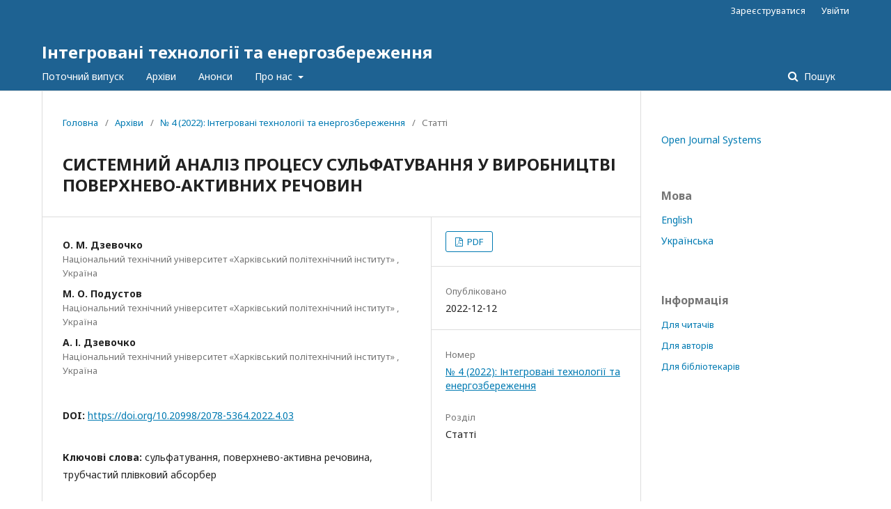

--- FILE ---
content_type: text/html; charset=utf-8
request_url: http://ite.khpi.edu.ua/article/view/272039
body_size: 8342
content:
	<!DOCTYPE html>
<html lang="uk-UA" xml:lang="uk-UA">
<head>
	<meta charset="utf-8">
	<meta name="viewport" content="width=device-width, initial-scale=1.0">
	<title>
		СИСТЕМНИЙ АНАЛІЗ ПРОЦЕСУ СУЛЬФАТУВАННЯ  У ВИРОБНИЦТВІ ПОВЕРХНЕВО-АКТИВНИХ РЕЧОВИН
							| Інтегровані технології та енергозбереження
			</title>

	
<meta name="generator" content="Open Journal Systems 3.2.1.2">
<link rel="schema.DC" href="http://purl.org/dc/elements/1.1/" />
<meta name="DC.Creator.PersonalName" content="О. М. Дзевочко"/>
<meta name="DC.Creator.PersonalName" content="М. О. Подустов"/>
<meta name="DC.Creator.PersonalName" content="А. І. Дзевочко"/>
<meta name="DC.Date.created" scheme="ISO8601" content="2022-12-12"/>
<meta name="DC.Date.dateSubmitted" scheme="ISO8601" content="2023-01-15"/>
<meta name="DC.Date.issued" scheme="ISO8601" content="2023-01-15"/>
<meta name="DC.Date.modified" scheme="ISO8601" content="2023-06-03"/>
<meta name="DC.Description" xml:lang="en" content="Data on the use of surface-active substances in various areas of Ukrainian industry are given. The rapid development of the production of surface-active substances is shown. The main stages of the production of surface-active substances are given. It is shown that the sulfation stage is the main one, at which high quality indicators of the obtained products are achieved.
The main disadvantages and advantages of sulfating agents in the technology of surface-active substances (surfactants) are given. The characteristics of the equipment and technological schemes of the sulfation process of organic substances are given.
It is claimed that the use of tubular film absorbers with a downward flow of phases is currently the most promising for use in industrial conditions.
Convective diffusion equations for the simplified models of Lewis – Whitman, Levich, Higby, Dankverts are given.
It is proposed to present the process of sulfation in a tubular film absorber with the following stages: the process of mass transfer of gaseous sulfur trioxide to the surface of the interface, the process of absorption of sulfur trioxide by an organic substance with the passage of an exothermic chemical reaction, the process of heat exchange between the liquid phase and the gaseous air flow, the process of heat exchange between the liquid phase and the flow of cooling water. The equation for calculating the mass transfer coefficient is given, which allows obtaining data close to Gutierrez's experimental data. The passage of successive chemical reactions during the absorption of sulfur trioxide by organic raw materials is shown. Kinetic equations and methods of calculating the degree of sulfation and color of the obtained products are given. Basic equations for calculating heat transfer coefficients and heat transfer coefficients are given.
The results of mathematical modeling of the sulfation process in a tubular film absorber are given.
The possibility of achieving high quality indicators of the obtained product is shown: the degree of sulfation is 97,9&amp;nbsp;%, the color is 1 unit on the iodine scale."/>
<meta name="DC.Description" xml:lang="ru" content=""/>
<meta name="DC.Description" xml:lang="uk" content="Наведено дані про застосування поверхнево-активних речовин у різних областях промисловості України. Показано бурхливий розвиток виробництва поверхнево-активних речовин. Приведені основні стадії виробництва поверхнево-активних речовин. Показано, що стадія сульфатування органічних речовин є основною, на якій досягаються високі якісні показники отриманих продуктів.
Наведено основні недоліки та переваги сульфатуючих агентів в технології поверхнево-активних речовин. Надано характеристику апаратурно-технологічних схем процесу сульфатування органічних речовин.
Стверджується, що використання трубчастих плівкових абсорберів з низхідним потоком фаз в даний час є найбільш перспективним для використання в промислових умовах.
Наведені рівняння з конвективної дифузії для спрощених моделей Льюїса – Уітмена, Левича, Хігбі, Данквертса.
Запропоновано представляти процес сульфатування в трубчастому плівковому абсорбері наступними стадіями: процес масопередачі газоподібного триоксиду сірки до поверхні розділу фаз, процес абсорбції триоксиду сірки органічною речовиною з проходженням екзотермічної хімічної реакції, процес теплообміну між рідинною фазою та газоповітряним потоком, процес теплообміну між рідинною фазою та потоком охолоджувальної води. Наведено рівняння для розрахунку коефіцієнта масопередачі, яке дозволяє отримувати дані близькі з експериментальними даними Гутьерреса. Показано проходження послідовних хімічних реакцій при абсорбції триоксиду сірки органічною сировиною. Наведені кінетичні рівняння і методики розрахунку ступені сульфатування і кольоровості отриманих продуктів. Наведено основні рівняння для розрахунків коефіцієнтів теплопередачі та коефіцієнтів тепловіддачі.
Наведені результати математичного моделювання процесу сульфатування в трубчастому плівковому абсорбері.
Показана можливість досягнення високих якісних показників отриманого продукту: ступінь сульфатування 97,9&amp;nbsp;%, кольоровість 1 одиниця по йодній шкалі."/>
<meta name="DC.Format" scheme="IMT" content="application/pdf"/>
<meta name="DC.Identifier" content="272039"/>
<meta name="DC.Identifier.pageNumber" content="23-38"/>
<meta name="DC.Identifier.DOI" content="10.20998/2078-5364.2022.4.03"/>
<meta name="DC.Identifier.URI" content="http://ite.khpi.edu.ua/article/view/272039"/>
<meta name="DC.Language" scheme="ISO639-1" content="uk"/>
<meta name="DC.Rights" content="Авторське право (c) 2023 О. Дзевочко, М. Подустов, А. Дзевочко"/>
<meta name="DC.Rights" content=""/>
<meta name="DC.Source" content="Інтегровані технології та енергозбереження"/>
<meta name="DC.Source.ISSN" content="2708-0625"/>
<meta name="DC.Source.Issue" content="4"/>
<meta name="DC.Source.URI" content="http://ite.khpi.edu.ua/"/>
<meta name="DC.Subject" xml:lang="uk" content="трубчастий плівковий абсорбер"/>
<meta name="DC.Title" content="СИСТЕМНИЙ АНАЛІЗ ПРОЦЕСУ СУЛЬФАТУВАННЯ  У ВИРОБНИЦТВІ ПОВЕРХНЕВО-АКТИВНИХ РЕЧОВИН"/>
<meta name="DC.Title.Alternative" xml:lang="en" content="SYSTEM ANALYSIS OF THE SULFATION PROCESS IN THE PRODUCTION  OF SURFACTANT SUBSTANCES"/>
<meta name="DC.Type" content="Text.Serial.Journal"/>
<meta name="DC.Type.articleType" content="Статті"/>
<meta name="gs_meta_revision" content="1.1"/>
<meta name="citation_journal_title" content="Інтегровані технології та енергозбереження"/>
<meta name="citation_journal_abbrev" content="ІТЕ"/>
<meta name="citation_issn" content="2708-0625"/> 
<meta name="citation_author" content="О. М. Дзевочко"/>
<meta name="citation_author_institution" content="Національний технічний університет «Харківський політехнічний інститут» "/>
<meta name="citation_author" content="М. О. Подустов"/>
<meta name="citation_author_institution" content="Національний технічний університет «Харківський політехнічний інститут» "/>
<meta name="citation_author" content="А. І. Дзевочко"/>
<meta name="citation_author_institution" content="Національний технічний університет «Харківський політехнічний інститут» "/>
<meta name="citation_title" content="СИСТЕМНИЙ АНАЛІЗ ПРОЦЕСУ СУЛЬФАТУВАННЯ  У ВИРОБНИЦТВІ ПОВЕРХНЕВО-АКТИВНИХ РЕЧОВИН"/>
<meta name="citation_language" content="uk"/>
<meta name="citation_date" content="2022/12/12"/>
<meta name="citation_issue" content="4"/>
<meta name="citation_firstpage" content="23"/>
<meta name="citation_lastpage" content="38"/>
<meta name="citation_doi" content="10.20998/2078-5364.2022.4.03"/>
<meta name="citation_abstract_html_url" content="http://ite.khpi.edu.ua/article/view/272039"/>
<meta name="citation_keywords" xml:lang="uk" content="сульфатування"/>
<meta name="citation_keywords" xml:lang="uk" content="поверхнево-активна речовина"/>
<meta name="citation_keywords" xml:lang="uk" content="трубчастий плівковий абсорбер"/>
<meta name="citation_pdf_url" content="http://ite.khpi.edu.ua/article/download/272039/275215"/>
<meta name="citation_reference" content="Poverkhnostno-aktivnie veshchestva v bitovoi khimii: Obzor informatsii. – K.: VNIIKhIMPROEKT. 1999. 86 p."/>
<meta name="citation_reference" content="Mirovoi rinok organicheskikh poverkhnostno-aktivnikh veshchestv. Marketingovoe issledovanie: trendi, analiz i prognoz. URL : http://www.indexbox.ru/reports/mirovoj-rynok-organicheskih-poverhnostno-aktivnyh-veshestv-marketingovoe-issledovanie-trendy-analiz-i-prognoz/ . 2020 r."/>
<meta name="citation_reference" content="Verezhnikov V.N., Germasheva I.I., Krisin M.Yu. Kolloidnaya khimiya poverkhnostno-aktivnikh veshchestv : ucheb. posob. Sankt_Peterburg: Lan, 2015. 304 p."/>
<meta name="citation_reference" content="Dzhilbert E.E. Sulfirovanie organicheskikh soedinenii: per. s angl. / pod red. A.I. Gershenovicha. M.: Khimiya, 1969. 416 p."/>
<meta name="citation_reference" content="Torres J.F., Diaz L., Sanchez F.J. Falling film reactor for methyl ester sulphonation with gaseous sulphur trioxide. Ing. Investig.2009. Vol. 29. No. 3 PP. 48–53."/>
<meta name="citation_reference" content="Borisov G.S., Brikov V.P., Ditnerskii Yu.I. Osnovnie protsessi i apparati khimicheskoi tekhnologii. Moskva : Alyans, 2008. 496 p."/>
<meta name="citation_reference" content="Torres J. A., Sulfonation/Sulfation Processing Technology for Anionic Surfactant Manufacture. Advances in Chemical Engineering. 2012. Р. 269–294."/>
<meta name="citation_reference" content="Buchynskyi A.K., Kovalenko V.S. Osnovy tekhnolohii ta tekhniky absorbtsiinykh protsesiv : navch. posib. Dnepropetrovsk : UDKhTU, 2004. 155 p."/>
<meta name="citation_reference" content="Sulphonierverfahren und vorrichtung : pat. 272333 FRG, MKI S07s 139/00. № 2723333/77 ; zayavl. 24.05.77 ; opubl. 15.12.77 ; NKI S07s 141/00. 7 p."/>
<meta name="citation_reference" content="Process for continuous sulphonation and/or sulphonation of organic compounds : pat. 1496266 Velikobritaniya, MKI S07S 139/00. № 23687/75 ; zayavl. 30.05.75 ; opubl. 30.12.77 ; NKI S2S. 8 p."/>
<meta name="citation_reference" content="Method for sulphonatizing and sulphatizing organic compounds with sulphur tri-oxide and apparatus therefore : pat. 3931273 SShA, MKI S07s 141/02. № 114973/71; zayavl. 12.02.71 ; opubl. 06.01.75 ; NKI 260–458. 6 p."/>
<meta name="citation_reference" content="Sulfonating method : pat. 4185030 SShA, MKI S07s 13/00. № 690652/76; zayavl. 27.05.76 ; opubl. 22.01.80 ; NKI 260–458. 7 p."/>
<meta name="citation_reference" content="Kafarov V.V. Osnovi massoperedachi: M.: Visshaya shkola. 1979. 439 p."/>
<meta name="citation_reference" content="Ramm V.M. Absorbtsiya gazov : M.: Khimiya, 1976. 655 p."/>
<meta name="citation_reference" content="Higbie R. The rate of absorption of a pure gas in to a still liquid during shirt peri-ods of exposure. Trans. AIChE. 1935. Vol. 31. Р. 365–389."/>
<meta name="citation_reference" content="Dankverts P.V. Gazo-zhidkostnie reaktsii: Moskva: Khimiya , 1973."/>
<meta name="citation_reference" content="Talens F.L. The effect of supercritical gas velocity wavy films its use in enhancing the performance of falling film reactor. Chem. Eng. Technol. 2000. Vol. 23, No. 7. P. 629–632."/>
<meta name="citation_reference" content="Federico I. Talens-Alesson. The modelling of falling film chemical reactors. Chem. Engng. Sci. 1999. Vol. 54. Р. 1871–1881."/>
<meta name="citation_reference" content="Pravdin V. G., Podustov M. A., Zemenkov D. I. Sulfirovanie i sulfatirovanie neftekhimicheskikh produktov gazoobraznim sernim angidridom v proizvodstve PAV. Moskva : TsNIITENeftekhim, 1981. 44 p."/>
<meta name="citation_reference" content="Johnson G.R., Grynes B.L. Modeling of a thin-film sulfur trioxide sulfonation re-actor. Jnd. Eng. Chem. Process. 1974. Vol. 13, No. 1. Р. 6–35."/>
<meta name="citation_reference" content="Diaz L. Análisis hidrodinámico de un reactor de película descendente para lasul-fonación de ésteres metílicos derivados del aceite de palma, [M.Sc Thesis], Universidad Na-cional de Colombia, Bogota, Colombia, 2009."/>
<meta name="citation_reference" content="Dzevochko A.І., Podustov M.O., Zherelyuk Є.Є. Matematichne modelyuvannya protsesіv teplo ta masoobmіnu v trubchastomu reaktorі sulfatuvannya. Іnformatsіinі tekhnologії: nauka, tekhnіka, tekhnologіya, osvіta, zdorov'ya : tezi dop. XXV mіzhnar. nauk.-prakt. konf., (m. Kharkіv, 17–19 trav. 2017 r.). Kharkіv, 2017. P. 22."/>
<meta name="citation_reference" content="Dzevochko O.M., Podustov M.O., Dzevochko A.І. Analіz protsesu teploobmіnu v trubchastomu plіvkovomu absorberі pri sulfatuvannі sumіshei organіchnikh rechovin. Іntegrovanі tekhnologії ta yenergozberezhennya. Kh. NTU &quot;KhPІ&quot;. 2022. № 1. P. 20–30."/>
	<link rel="stylesheet" href="http://ite.khpi.edu.ua/$$$call$$$/page/page/css?name=stylesheet" type="text/css" /><link rel="stylesheet" href="//fonts.googleapis.com/css?family=Noto+Sans:400,400italic,700,700italic" type="text/css" /><link rel="stylesheet" href="https://cdnjs.cloudflare.com/ajax/libs/font-awesome/4.7.0/css/font-awesome.css?v=3.2.1.2" type="text/css" /><link rel="stylesheet" href="http://ite.khpi.edu.ua/plugins/generic/lucene/templates/lucene.css?v=3.2.1.2" type="text/css" />
</head>
<body class="pkp_page_article pkp_op_view" dir="ltr">

	<div class="pkp_structure_page">

				<header class="pkp_structure_head" id="headerNavigationContainer" role="banner">
						 <nav class="cmp_skip_to_content" aria-label="##navigation.skip.description##">
	<a href="#pkp_content_main">Перейти до головного</a>
	<a href="#siteNav">Перейти в головне навігаційне меню</a>
		<a href="#pkp_content_footer">Перейти на нижній колонтитул сайту</a>
</nav>

			<div class="pkp_head_wrapper">

				<div class="pkp_site_name_wrapper">
					<button class="pkp_site_nav_toggle">
						<span>Open Menu</span>
					</button>
										<div class="pkp_site_name">
																<a href="						http://ite.khpi.edu.ua/index
					" class="is_text">Інтегровані технології та енергозбереження</a>
										</div>
				</div>
				
				<nav class="pkp_site_nav_menu" aria-label="Навігація сайту">
					<a id="siteNav"></a>
					<div class="pkp_navigation_primary_row">
						<div class="pkp_navigation_primary_wrapper">
																				<ul id="navigationPrimary" class="pkp_navigation_primary pkp_nav_list">
								<li class="">
				<a href="http://ite.khpi.edu.ua/issue/current">
					Поточний випуск
				</a>
							</li>
								<li class="">
				<a href="http://ite.khpi.edu.ua/issue/archive">
					Архіви
				</a>
							</li>
								<li class="">
				<a href="http://ite.khpi.edu.ua/announcement">
					Анонси
				</a>
							</li>
								<li class="">
				<a href="http://ite.khpi.edu.ua/about">
					Про нас
				</a>
									<ul>
																					<li class="">
									<a href="http://ite.khpi.edu.ua/about">
										Про журнал
									</a>
								</li>
																												<li class="">
									<a href="http://ite.khpi.edu.ua/about/submissions">
										Подання
									</a>
								</li>
																												<li class="">
									<a href="http://ite.khpi.edu.ua/about/editorialTeam">
										Редакційний штат
									</a>
								</li>
																												<li class="">
									<a href="http://ite.khpi.edu.ua/about/privacy">
										Заява про конфіденційність
									</a>
								</li>
																												<li class="">
									<a href="http://ite.khpi.edu.ua/about/contact">
										Контактна інформація
									</a>
								</li>
																		</ul>
							</li>
			</ul>

				

																									
	<form class="pkp_search pkp_search_desktop" action="http://ite.khpi.edu.ua/search/search" method="get" role="search" aria-label="Пошук статей">
		<input type="hidden" name="csrfToken" value="9c7a5163c149e6d6da19f935d1eb9eaa">
				
			<input name="query" value="" type="text" aria-label="Пошуковий запит">
		

		<button type="submit">
			Пошук
		</button>
		<div class="search_controls" aria-hidden="true">
			<a href="http://ite.khpi.edu.ua/search/search" class="headerSearchPrompt search_prompt" aria-hidden="true">
				Пошук
			</a>
			<a href="#" class="search_cancel headerSearchCancel" aria-hidden="true"></a>
			<span class="search_loading" aria-hidden="true"></span>
		</div>
	</form>
													</div>
					</div>
					<div class="pkp_navigation_user_wrapper" id="navigationUserWrapper">
							<ul id="navigationUser" class="pkp_navigation_user pkp_nav_list">
								<li class="profile">
				<a href="http://ite.khpi.edu.ua/user/register">
					Зареєструватися
				</a>
							</li>
								<li class="profile">
				<a href="http://ite.khpi.edu.ua/login">
					Увійти
				</a>
							</li>
										</ul>

					</div>
																			
	<form class="pkp_search pkp_search_mobile" action="http://ite.khpi.edu.ua/search/search" method="get" role="search" aria-label="Пошук статей">
		<input type="hidden" name="csrfToken" value="9c7a5163c149e6d6da19f935d1eb9eaa">
				
			<input name="query" value="" type="text" aria-label="Пошуковий запит">
		

		<button type="submit">
			Пошук
		</button>
		<div class="search_controls" aria-hidden="true">
			<a href="http://ite.khpi.edu.ua/search/search" class="headerSearchPrompt search_prompt" aria-hidden="true">
				Пошук
			</a>
			<a href="#" class="search_cancel headerSearchCancel" aria-hidden="true"></a>
			<span class="search_loading" aria-hidden="true"></span>
		</div>
	</form>
									</nav>
			</div><!-- .pkp_head_wrapper -->
		</header><!-- .pkp_structure_head -->

						<div class="pkp_structure_content has_sidebar">
			<div class="pkp_structure_main" role="main">
				<a id="pkp_content_main"></a>

<div class="page page_article">
			<nav class="cmp_breadcrumbs" role="navigation" aria-label="Ви тут:">
	<ol>
		<li>
			<a href="http://ite.khpi.edu.ua/index">
				Головна
			</a>
			<span class="separator">/</span>
		</li>
		<li>
			<a href="http://ite.khpi.edu.ua/issue/archive">
				Архіви
			</a>
			<span class="separator">/</span>
		</li>
					<li>
				<a href="http://ite.khpi.edu.ua/issue/view/16152">
					№ 4 (2022): Інтегровані технології та енергозбереження
				</a>
				<span class="separator">/</span>
			</li>
				<li class="current" aria-current="page">
			<span aria-current="page">
									Статті
							</span>
		</li>
	</ol>
</nav>
	
			<article class="obj_article_details">

			<h1 class="page_title">
		СИСТЕМНИЙ АНАЛІЗ ПРОЦЕСУ СУЛЬФАТУВАННЯ  У ВИРОБНИЦТВІ ПОВЕРХНЕВО-АКТИВНИХ РЕЧОВИН
	</h1>
	
	<div class="row">
		<div class="main_entry">

							<section class="item authors">
					<h2 class="pkp_screen_reader">Автор(и)</h2>
					<ul class="authors">
																		<li>
								<span class="name">
									О. М. Дзевочко
								</span>
																											<span class="affiliation">
											Національний технічний університет «Харківський політехнічний інститут» , Україна
										</span>
																																</li>
																								<li>
								<span class="name">
									М. О. Подустов
								</span>
																											<span class="affiliation">
											Національний технічний університет «Харківський політехнічний інститут» , Україна
										</span>
																																</li>
																								<li>
								<span class="name">
									А. І. Дзевочко
								</span>
																											<span class="affiliation">
											Національний технічний університет «Харківський політехнічний інститут» , Україна
										</span>
																																</li>
																</ul>
				</section>
			
																												<section class="item doi">
						<h2 class="label">
														DOI:
						</h2>
						<span class="value">
							<a href="https://doi.org/10.20998/2078-5364.2022.4.03">
								https://doi.org/10.20998/2078-5364.2022.4.03
							</a>
						</span>
					</section>
							
									<section class="item keywords">
				<h2 class="label">
										Ключові слова:
				</h2>
				<span class="value">
											сульфатування, 											поверхнево-активна речовина, 											трубчастий плівковий абсорбер									</span>
			</section>
			
										<section class="item abstract">
					<h2 class="label">Анотація</h2>
					<p>Наведено дані про застосування поверхнево-активних речовин у різних областях промисловості України. Показано бурхливий розвиток виробництва поверхнево-активних речовин. Приведені основні стадії виробництва поверхнево-активних речовин. Показано, що стадія сульфатування органічних речовин є основною, на якій досягаються високі якісні показники отриманих продуктів.</p>
<p>Наведено основні недоліки та переваги сульфатуючих агентів в технології поверхнево-активних речовин. Надано характеристику апаратурно-технологічних схем процесу сульфатування органічних речовин.</p>
<p>Стверджується, що використання трубчастих плівкових абсорберів з низхідним потоком фаз в даний час є найбільш перспективним для використання в промислових умовах.</p>
<p>Наведені рівняння з конвективної дифузії для спрощених моделей Льюїса – Уітмена, Левича, Хігбі, Данквертса.</p>
<p>Запропоновано представляти процес сульфатування в трубчастому плівковому абсорбері наступними стадіями: процес масопередачі газоподібного триоксиду сірки до поверхні розділу фаз, процес абсорбції триоксиду сірки органічною речовиною з проходженням екзотермічної хімічної реакції, процес теплообміну між рідинною фазою та газоповітряним потоком, процес теплообміну між рідинною фазою та потоком охолоджувальної води. Наведено рівняння для розрахунку коефіцієнта масопередачі, яке дозволяє отримувати дані близькі з експериментальними даними Гутьерреса. Показано проходження послідовних хімічних реакцій при абсорбції триоксиду сірки органічною сировиною. Наведені кінетичні рівняння і методики розрахунку ступені сульфатування і кольоровості отриманих продуктів. Наведено основні рівняння для розрахунків коефіцієнтів теплопередачі та коефіцієнтів тепловіддачі.</p>
<p>Наведені результати математичного моделювання процесу сульфатування в трубчастому плівковому абсорбері.</p>
<p>Показана можливість досягнення високих якісних показників отриманого продукту: ступінь сульфатування 97,9 %, кольоровість 1 одиниця по йодній шкалі.</p>
				</section>
			
			

																																	
										<section class="item references">
					<h2 class="label">
						Посилання
					</h2>
					<div class="value">
																					<p>Poverkhnostno-aktivnie veshchestva v bitovoi khimii: Obzor informatsii. – K.: VNIIKhIMPROEKT. 1999. 86 p. </p>
															<p>Mirovoi rinok organicheskikh poverkhnostno-aktivnikh veshchestv. Marketingovoe issledovanie: trendi, analiz i prognoz. URL : <a href="http://www.indexbox.ru/reports/mirovoj-rynok-organicheskih-poverhnostno-aktivnyh-veshestv-marketingovoe-issledovanie-trendy-analiz-i-prognoz/">http://www.indexbox.ru/reports/mirovoj-rynok-organicheskih-poverhnostno-aktivnyh-veshestv-marketingovoe-issledovanie-trendy-analiz-i-prognoz/</a> . 2020 r. </p>
															<p>Verezhnikov V.N., Germasheva I.I., Krisin M.Yu. Kolloidnaya khimiya poverkhnostno-aktivnikh veshchestv : ucheb. posob. Sankt_Peterburg: Lan, 2015. 304 p. </p>
															<p>Dzhilbert E.E. Sulfirovanie organicheskikh soedinenii: per. s angl. / pod red. A.I. Gershenovicha. M.: Khimiya, 1969. 416 p. </p>
															<p>Torres J.F., Diaz L., Sanchez F.J. Falling film reactor for methyl ester sulphonation with gaseous sulphur trioxide. Ing. Investig.2009. Vol. 29. No. 3 PP. 48–53. </p>
															<p>Borisov G.S., Brikov V.P., Ditnerskii Yu.I. Osnovnie protsessi i apparati khimicheskoi tekhnologii. Moskva : Alyans, 2008. 496 p. </p>
															<p>Torres J. A., Sulfonation/Sulfation Processing Technology for Anionic Surfactant Manufacture. Advances in Chemical Engineering. 2012. Р. 269–294. </p>
															<p>Buchynskyi A.K., Kovalenko V.S. Osnovy tekhnolohii ta tekhniky absorbtsiinykh protsesiv : navch. posib. Dnepropetrovsk : UDKhTU, 2004. 155 p. </p>
															<p>Sulphonierverfahren und vorrichtung : pat. 272333 FRG, MKI S07s 139/00. № 2723333/77 ; zayavl. 24.05.77 ; opubl. 15.12.77 ; NKI S07s 141/00. 7 p. </p>
															<p>Process for continuous sulphonation and/or sulphonation of organic compounds : pat. 1496266 Velikobritaniya, MKI S07S 139/00. № 23687/75 ; zayavl. 30.05.75 ; opubl. 30.12.77 ; NKI S2S. 8 p. </p>
															<p>Method for sulphonatizing and sulphatizing organic compounds with sulphur tri-oxide and apparatus therefore : pat. 3931273 SShA, MKI S07s 141/02. № 114973/71; zayavl. 12.02.71 ; opubl. 06.01.75 ; NKI 260–458. 6 p. </p>
															<p>Sulfonating method : pat. 4185030 SShA, MKI S07s 13/00. № 690652/76; zayavl. 27.05.76 ; opubl. 22.01.80 ; NKI 260–458. 7 p. </p>
															<p>Kafarov V.V. Osnovi massoperedachi: M.: Visshaya shkola. 1979. 439 p. </p>
															<p>Ramm V.M. Absorbtsiya gazov : M.: Khimiya, 1976. 655 p. </p>
															<p>Higbie R. The rate of absorption of a pure gas in to a still liquid during shirt peri-ods of exposure. Trans. AIChE. 1935. Vol. 31. Р. 365–389. </p>
															<p>Dankverts P.V. Gazo-zhidkostnie reaktsii: Moskva: Khimiya , 1973. </p>
															<p>Talens F.L. The effect of supercritical gas velocity wavy films its use in enhancing the performance of falling film reactor. Chem. Eng. Technol. 2000. Vol. 23, No. 7. P. 629–632. </p>
															<p>Federico I. Talens-Alesson. The modelling of falling film chemical reactors. Chem. Engng. Sci. 1999. Vol. 54. Р. 1871–1881. </p>
															<p>Pravdin V. G., Podustov M. A., Zemenkov D. I. Sulfirovanie i sulfatirovanie neftekhimicheskikh produktov gazoobraznim sernim angidridom v proizvodstve PAV. Moskva : TsNIITENeftekhim, 1981. 44 p. </p>
															<p>Johnson G.R., Grynes B.L. Modeling of a thin-film sulfur trioxide sulfonation re-actor. Jnd. Eng. Chem. Process. 1974. Vol. 13, No. 1. Р. 6–35. </p>
															<p>Diaz L. Análisis hidrodinámico de un reactor de película descendente para lasul-fonación de ésteres metílicos derivados del aceite de palma, [M.Sc Thesis], Universidad Na-cional de Colombia, Bogota, Colombia, 2009. </p>
															<p>Dzevochko A.І., Podustov M.O., Zherelyuk Є.Є. Matematichne modelyuvannya protsesіv teplo ta masoobmіnu v trubchastomu reaktorі sulfatuvannya. Іnformatsіinі tekhnologії: nauka, tekhnіka, tekhnologіya, osvіta, zdorov'ya : tezi dop. XXV mіzhnar. nauk.-prakt. konf., (m. Kharkіv, 17–19 trav. 2017 r.). Kharkіv, 2017. P. 22. </p>
															<p>Dzevochko O.M., Podustov M.O., Dzevochko A.І. Analіz protsesu teploobmіnu v trubchastomu plіvkovomu absorberі pri sulfatuvannі sumіshei organіchnikh rechovin. Іntegrovanі tekhnologії ta yenergozberezhennya. Kh. NTU "KhPІ". 2022. № 1. P. 20–30. </p>
																		</div>
				</section>
			
		</div><!-- .main_entry -->

		<div class="entry_details">

						
										<div class="item galleys">
					<h2 class="pkp_screen_reader">
						##submission.downloads##
					</h2>
					<ul class="value galleys_links">
													<li>
								
	
							

<a class="obj_galley_link pdf" href="http://ite.khpi.edu.ua/article/view/272039/275215">

		
	PDF

	</a>
							</li>
											</ul>
				</div>
						
						<div class="item published">
				<section class="sub_item">
					<h2 class="label">
						Опубліковано
					</h2>
					<div class="value">
																			<span>2022-12-12</span>
																	</div>
				</section>
							</div>
			
						
										<div class="item issue">

											<section class="sub_item">
							<h2 class="label">
								Номер
							</h2>
							<div class="value">
								<a class="title" href="http://ite.khpi.edu.ua/issue/view/16152">
									№ 4 (2022): Інтегровані технології та енергозбереження
								</a>
							</div>
						</section>
					
											<section class="sub_item">
							<h2 class="label">
								Розділ
							</h2>
							<div class="value">
								Статті
							</div>
						</section>
									</div>
			
															
						
			

		</div><!-- .entry_details -->
	</div><!-- .row -->

</article>

	

</div><!-- .page -->

	</div><!-- pkp_structure_main -->

									<div class="pkp_structure_sidebar left" role="complementary" aria-label="Бічна панель">
				<div class="pkp_block block_developed_by">
	<h2 class="pkp_screen_reader">
		##plugins.block.developedBy.blockTitle##
	</h2>

	<div class="content">
		<a href="http://pkp.sfu.ca/ojs/">
			Open Journal Systems
		</a>
	</div>
</div>
<div class="pkp_block block_language">
	<h2 class="title">
		Мова
	</h2>

	<div class="content">
		<ul>
							<li class="locale_en_US" lang="en-US">
					<a href="http://ite.khpi.edu.ua/user/setLocale/en_US?source=%2Farticle%2Fview%2F272039">
						English
					</a>
				</li>
							<li class="locale_uk_UA current" lang="uk-UA">
					<a href="http://ite.khpi.edu.ua/user/setLocale/uk_UA?source=%2Farticle%2Fview%2F272039">
						Українська
					</a>
				</li>
					</ul>
	</div>
</div><!-- .block_language -->
<div class="pkp_block block_information">
	<h2 class="title">Інформація</h2>
	<div class="content">
		<ul>
							<li>
					<a href="http://ite.khpi.edu.ua/information/readers">
						Для читачів
					</a>
				</li>
										<li>
					<a href="http://ite.khpi.edu.ua/information/authors">
						Для авторів
					</a>
				</li>
										<li>
					<a href="http://ite.khpi.edu.ua/information/librarians">
						Для бібліотекарів
					</a>
				</li>
					</ul>
	</div>
</div>

			</div><!-- pkp_sidebar.left -->
			</div><!-- pkp_structure_content -->

<div class="pkp_structure_footer_wrapper" role="contentinfo">
	<a id="pkp_content_footer"></a>

	<div class="pkp_structure_footer">

		
		<div class="pkp_brand_footer" role="complementary">
			<a href="http://ite.khpi.edu.ua/about/aboutThisPublishingSystem">
				<img alt="Про цю видавничу систему" src="http://ite.khpi.edu.ua/templates/images/ojs_brand.png">
			</a>
		</div>
	</div>
</div><!-- pkp_structure_footer_wrapper -->

</div><!-- pkp_structure_page -->

<script src="//ajax.googleapis.com/ajax/libs/jquery/3.3.1/jquery.min.js?v=3.2.1.2" type="text/javascript"></script><script src="//ajax.googleapis.com/ajax/libs/jqueryui/1.12.0/jquery-ui.min.js?v=3.2.1.2" type="text/javascript"></script><script src="http://ite.khpi.edu.ua/lib/pkp/js/lib/jquery/plugins/jquery.tag-it.js?v=3.2.1.2" type="text/javascript"></script><script src="http://ite.khpi.edu.ua/plugins/themes/default/js/lib/popper/popper.js?v=3.2.1.2" type="text/javascript"></script><script src="http://ite.khpi.edu.ua/plugins/themes/default/js/lib/bootstrap/util.js?v=3.2.1.2" type="text/javascript"></script><script src="http://ite.khpi.edu.ua/plugins/themes/default/js/lib/bootstrap/dropdown.js?v=3.2.1.2" type="text/javascript"></script><script src="http://ite.khpi.edu.ua/plugins/themes/default/js/main.js?v=3.2.1.2" type="text/javascript"></script>


</body>
</html>
